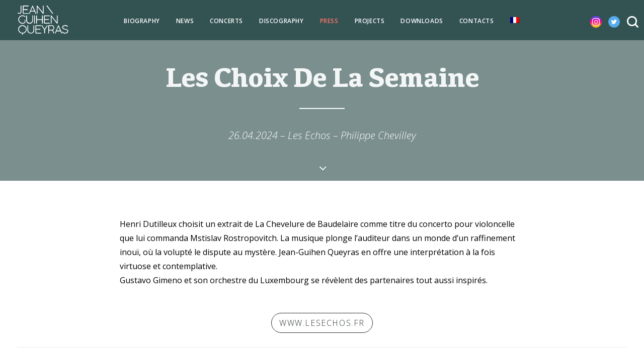

--- FILE ---
content_type: text/css; charset=utf-8
request_url: https://jeanguihenqueyras.com/wp-content/cache/min/1/wp-content/plugins/gigpress/css/gigpress.css?ver=1759337021
body_size: 720
content:
span.gigpress-artist-subscriptions{margin-left:5px;float:right}.gigpress-menu-container{padding:5px 0;text-align:right}.gigpress-table{width:100%;border:none;border-collapse:collapse;border-top:1px solid #CCC;margin:.5em 0 1em 0}tr.gigpress-header th{font-weight:700}.gigpress-table th{padding:6px 8px;vertical-align:middle;text-align:left;border-bottom:1px solid #CCC}th.gigpress-heading{background-color:#EEE;border-bottom:1px solid #CCC}th.gigpress-heading h1,th.gigpress-heading h2,th.gigpress-heading h3,th.gigpress-heading h4,th.gigpress-heading h5{margin:0}.gigpress-table td{padding:6px 8px;vertical-align:middle;text-align:left}.gigpress-row td{border-bottom:1px solid #EEE}tr.gigpress-tour td{background-color:#F6F6F6}tr.gigpress-divider.gigpress-row td{border-top:2px solid #CCC}tr.gigpress-info td{font-size:90%;color:#333;border-bottom:1px solid #CCC}tr.gigpress-info td.description{visibility:visible!important}tr.gigpress-row.cancelled,tr.gigpress-info.cancelled,tr.cancelled span.gigpress-info-label,tr.cancelled span.gigpress-info-item{color:#999}span.gigpress-info-label{color:#666}a.gigpress-tickets-link{font-weight:700;text-transform:uppercase}strong.gigpress-cancelled,strong.gigpress-soldout{text-transform:uppercase;font-weight:700;padding:1px;background:#111;color:#FFF;border:none}td.gigpress-links-cell{vertical-align:top}.gigpress-calendar-add{position:relative}a.gigpress-links-toggle{display:block;text-indent:-9999px;width:11px;height:11px;background:transparent url(../../../../../../../plugins/gigpress/images/calendar-toggle.png) no-repeat left top;cursor:pointer}a.gigpress-links-toggle:hover{background-position:-11px 0}a.gigpress-link-active{background-position:-33px}a.gigpress-link-active:hover{background-position:-22px}div.gigpress-calendar-links{display:none;position:absolute;left:20px;top:-1.2em;width:15em;padding-left:7px;background:transparent url(../../../../../../../plugins/gigpress/images/calendar-links-bg.png) no-repeat left center}.gigpress-calendar-links-inner{background-color:#F3F3F3;padding:6px 8px;font-size:11px;line-height:16px;border:1px solid #CCC;border-width:1px 1px 1px 0}div.gigpress-calendar-links span{display:block}p.gigpress-subscribe{text-align:left;color:#999}p.gigpress-subscribe a{display:inline-block;text-indent:-9999px;width:12px;margin:0 3px}a.gigpress-rss,a.gigpress-rss:hover{background:transparent url(../../../../../../../plugins/gigpress/images/feed-icon-12x12.png) no-repeat left center}a.gigpress-ical,a.gigpress-ical:hover{background:transparent url(../../../../../../../plugins/gigpress/images/icalendar-icon.gif) no-repeat left center}span.gigpress-list-tour-heading{font-weight:700;font-size:110%}span.gigpress-sidebar-date{font-weight:700;display:block}ul.gigpress-listing strong.gigpress-soldout,ul.gigpress-listing a.gigpress-tickets-link{display:block}ul.gigpress-related-show{margin:0 0 2em}ul.gigpress-related-show ul,ul.gigpress-related-show li{list-style:none outside none;margin:0;padding:0}.gigpress-related-label{font-weight:700}.hide{display:none}abbr{border:none;text-decoration:none;font-size:100%}

--- FILE ---
content_type: text/css; charset=utf-8
request_url: https://jeanguihenqueyras.com/wp-content/themes/uncode-child/gigpress.css?ver=6.8.3
body_size: 2449
content:
/*
This is the default stylesheet.  DO NOT MAKE CHNAGES HERE!
To customize any of these styles, copy the rules you which to change
into a file called 'gigpress.css' in your current theme directory.
Any style changes make there will override styles in this document.
*/


/* This span contains the RSS and iCal links for the artist */
span.gigpress-artist-subscriptions {
	margin-left: 5px;
	float: right;
}

/* Default wrapper for the year/month menu */
.gigpress-menu-container {
	padding: 5px 0;
	text-align: right;
}

/* Meet the table that displays our shows */
.gigpress-table {
	width: 100%;
	border: none;
	border-collapse: collapse;
	border-top: none;
	margin: 0.5em 0 1em 0;
}

/* This is for the main header cells containing the column labels */
tr.gigpress-header th {
	font-weight: bold;
}

/* Generic class for the table header cells */
.gigpress-table th {
	padding: 6px 8px;
	vertical-align: middle;
	text-align: left;
	border-bottom: none;
}

/* This is for the tour name header cells */
th.gigpress-heading {
	background-color: transparent;
	border: 0;
	text-align: center;
	padding: 30px 0 0 0;
	border-top: 0;
	border-color: #fff;
	border-top: 1px dashed #CCC;
	color: #335252;
	font-size: 28px;
	font-weight: 300;
/* text-transform: uppercase; */
font-family: Kefab;
}
th.gigpress-heading {
	height: 25px;
}

/* This is for the tour name headings, whichever one you're using */
th.gigpress-heading h1, th.gigpress-heading h2, th.gigpress-heading h3, th.gigpress-heading h4, th.gigpress-heading h5 {
	margin: 0;
}

/* Applies to all cells in the table */
.gigpress-table td {
	padding: 6px 8px;
	vertical-align: top;
	text-align: left;
}

/* Applies to the first row of each show listing */
.gigpress-row {
}

.gigpress-row td {
	border-bottom: 0px solid #EEE;
	border-left : none;
}

/* To set an alternating row style */
tr.gigpress-alt {
}

/* Individual classes for the label header cells that start the table */
th.gigpress-date {
}

th.gigpress-artist {
}

th.gigpress-city {
}

th.gigpress-venue {
}

th.gigpress-country {
}

/* Likewise, individual classes for the content cells */
td.gigpress-date {
	font-weight: 400;
	font-size: 22px;
	width: 20%;
	padding-top: 6px;
	line-height: 25px;
}

td.gigpress-artist {
}

td.gigpress-city {
	font-weight: 300;
}

td.gigpress-venue {
	font-size: 23px;
  font-weight: 400;
}

td.gigpress-country {
}

/* Style for rows within a tour */
tr.gigpress-tour td {
	background-color: transparent;
}

/* Style for the first row after a tour ends in the list */
tr.gigpress-divider.gigpress-row td {
	border-top: 1px dashed #CCC;
	padding-top: 48px;
}

/* The secondary row for each show, contains time, admission, etc */
tr.gigpress-info td {
	font-size: 110%;
	color: #333;
	border-bottom: 0px solid #CCC;
	padding-bottom: 0;
	border-left: 0;
	font-weight: 300;
}

/* Fix for themes that hide .description */
tr.gigpress-info td.description {
	visibility: visible !important;
}

/* Greys-out cancelled shows */
tr.gigpress-row.cancelled, tr.gigpress-info.cancelled, tr.cancelled span.gigpress-info-label, tr.cancelled span.gigpress-info-item {
	color: #999;
}

/* This wraps each of the bits of info in the "info" cell */
span.gigpress-info-item {
    display: inline-block;
    height: auto;
    margin: 0 10px 0 0;
    border-right: 0px solid #ddd;
    padding-right: 10px;
    margin-bottom: 5px;
}
span.gigpress-info-item.gigpress-info-item-block {
	margin: 0 0 0 0;
}

span.gigpress-info-item a:not(.gigpress-links-toggle) {
	padding: 4px 12px;
	border: 1px solid #ccc;
	transition: all .3s;
	display: block;
	border-radius: 5px;
	font-weight: 300;
}

span.gigpress-info-item a:hover:not(.gigpress-links-toggle) {
	background-color: #fff;
	border: 1px solid #aa4b41;
	color : #000;
}


span.gigpress-info-projet, span.gigpress-info-time, span.gigpress-info-address, span.gigpress-info-link {
text-transform: uppercase;
font-weight: 600;
font-size: 90%;
}

span.gigpress-info-item.gigpress-info-notes {
	text-transform: none;
	font-weight: 300;
	border: none;
	font-size: 12px;
}

span.gigpress-info-admittance {
	display: none;
}

span.gigpress-info-projet, span.gigpress-info-address, span.gigpress-info-tickets, span.gigpress-info-link {
	border-right: none;
}

@media screen and (max-width: 1000px) {
	span.gigpress-info-item {
		/* margin: 0 0 12px 0; */
	}
}

@media screen and (max-width: 600px) {
	span.gigpress-info-item a:not(.gigpress-links-toggle) {
		margin: 0 0 12px 0;
	}
	td.gigpress-date {
    font-weight: 400;
    font-size: 17px;
    padding-top: 9px;
    margin-top: 0;
}
}



/* For the labels for address, admission, etc in the "info" cell */
span.gigpress-info-label {
	color: #666;
}

/* In case you want to style the "Buy Tickets" link */
span.gigpress-info-tickets a.btn.gigpress-tickets-link {
	background-color: #aa4b41;
	color: #FFF !important;
	border: 1px solid #aa4b41 !important;
	padding: 2px 9px !important;
}
span.gigpress-info-tickets a.btn.gigpress-tickets-link:hover {
	background-color: #FFF;
	border: 1px solid #aa4b41 !important;
	color: #aa4b41 !important;
}

.gigpress-city {
	color: #aa4b41 !important;
}

/* Notices for Cancelled or Sold Out shows */
strong.gigpress-cancelled, strong.gigpress-soldout {
	text-transform: uppercase;
	font-weight: bold;
	padding: 1px;
	color: #111;
	background: #fffdeb;
	border: 1px solid #EEE;
	background: #111;
	color: #FFF;
	border: none;
}

/* In case you want to style the Googlefied address link */
a.gigpress-address {
}


/* These styles control the peek-a-boo "add" links to iCal and Google Calendar. Behaviour dictated by a separate jQuery script. */
td.gigpress-links-cell {
	vertical-align: top;
}

.gigpress-calendar-add {
	position: relative;
	display: inline-block;
	float: left;
}

a.gigpress-links-toggle {
	display: block;
	text-indent: -9999px;
	width: 11px;
	height: 11px;
	background: transparent url(images/calendar-toggle.png) no-repeat left top;
	cursor: pointer;
	float: left;
  margin: 7px 0 0 0;
}

a.gigpress-links-toggle:hover {
	background-position: -11px 0px;
}

a.gigpress-link-active {
	background-position: -33px;
}

a.gigpress-link-active:hover {
	background-position: -22px;
}

div.gigpress-calendar-links {
	display: none;
	position: absolute;
	left: 20px;
	top: -11px;
	width: auto;
	min-width: 8em;
	padding-left: 7px;
	background: transparent url(images/calendar-links-bg.png) no-repeat left center;
}

.gigpress-calendar-links-inner {
	background-color: #F3F3F3;
	padding: 6px 8px;
	font-size: 11px;
	line-height: 16px;
	border: 1px solid #CCC;
	border-width: 1px 1px 1px 0;
}

div.gigpress-calendar-links span {
	display: block;
}

/* These are for the RSS/iCal subscribe links */
p.gigpress-subscribe {
	text-align: left;
	color: #999;
	font-size: 13px;
}

p.gigpress-subscribe a {
	display: inline-block;
	text-indent: -9999px;
	width: 20px;
	margin: 0 3px;
}

a.gigpress-rss, a.gigpress-rss:hover {
	background: transparent url(images/rss-icon-200-red.png) no-repeat left center;
	background-size: 100%;
}

a.gigpress-ical, a.gigpress-ical:hover {
	background: transparent url(images/ical-icon-200-red.png) no-repeat left center;
	background-size: 100%;
}


/* These styles are for the sidebar listing */

/* This is the unordered list that holds the dates */
ul.gigpress-listing {
}

/* Generic styles for the list items within */
.gigpress-listing li {
}

/* For artist headings in the sidebar */
h3.gigpress-list-artist-heading {
}

/* For tour headings in the sidebar */
span.gigpress-list-tour-heading {
	font-weight: bold;
	font-size: 110%;
}

/* So if you like you can style each alternating list item differently */
li.gigpress-alt {
}

/* So if you like you can style the date differently */
span.gigpress-sidebar-date {
	font-weight: bold;
	display: block;
}

/* Sold Out shows in the sidebar */
ul.gigpress-listing strong.gigpress-soldout, ul.gigpress-listing a.gigpress-tickets-link {
	display: block;
}


/* These styles control the Related Show list that appears in the body of Related Posts */
ul.gigpress-related-show {
	margin: 0 0 2em;
}

ul.gigpress-related-show ul, ul.gigpress-related-show li {
	list-style: none outside none;
	margin: 0;
	padding: 0;
}

.gigpress-related-label {
	font-weight: bold;
}

.gigpress-related-item {
}


/* This is just to include data for hcalendar support, but hide it from view */
.hide {
	display: none;
}

/* Stop Firefox from underlining our abbreviated dates */
abbr {
	border: none;
	text-decoration: none;
	font-size: 100%;
}

/* custom PP modif 2018+ */
span.gigpress-info-time {
  text-transform: uppercase;
  font-weight: 400;
  font-size: 80%;
	display: inline-block;
	float:left;
	margin-right: 0;
	padding-right: 5px;
}

td.gigpress-venue span.gigpress-city {
	font-size: 16px;
  font-weight: normal;
  margin-left: 0;
  display: block;
}

.pp-gigpress-list {
  margin-bottom: 35px;
  border-bottom: 0px solid #eee;
}

table.gigpress-table tbody.pp-gigpress-list::before {
  content: '';
  display: block;
  height: 30px;
  width: 100%;
}
table.gigpress-table tbody.pp-gigpress-list:first-child::before {
  height: 0px;
}

table .pp-gigpress-padding-bottom {
	padding-bottom:25px;
}

.gigpress-info td p {
	display : inline-block;
	float: left;
	margin-top: 0;
}

h3.gigpress-artist-heading, .gigpress-artist-heading  {
	display: none !important;
}


--- FILE ---
content_type: image/svg+xml
request_url: https://cdn.shortpixel.ai/spai/w_111+ret_img/jeanguihenqueyras.com/wp-content/uploads/2018/01/logo-JGQ-blancV2.svg
body_size: 2581
content:
<?xml version="1.0" encoding="utf-8"?>
<!-- Generator: Adobe Illustrator 21.0.0, SVG Export Plug-In . SVG Version: 6.00 Build 0)  -->
<svg version="1.1" id="Calque_1" xmlns="http://www.w3.org/2000/svg" xmlns:xlink="http://www.w3.org/1999/xlink" x="0px" y="0px"
	 viewBox="0 0 100 59" style="enable-background:new 0 0 100 59;" xml:space="preserve">
<style type="text/css">
	.st0{fill:#FFFFFF;}
</style>
<g>
	<g>
		<g>
			<g>
				<path class="st0" d="M8.3,1.8v11.7C8.3,14,8.2,14.6,8,15c-0.2,0.5-0.5,0.8-0.9,1.2c-0.5,0.4-0.8,0.6-1.3,0.7
					c-0.5,0.2-0.9,0.3-1.4,0.3c-0.5,0-1-0.1-1.5-0.2C2.5,17,2,16.7,1.6,16.3l0-0.1c0-0.1,0-0.1-0.1-0.1c-0.1-0.1-0.2-0.3-0.2-0.5
					c0-0.1,0-0.3,0.2-0.5c0.3-0.3,0.5-0.3,0.7-0.3c0.1,0,0.3,0.1,0.5,0.3c0,0.1,0.4,0.2,0.6,0.4c0.4,0.1,0.7,0.2,1.1,0.2
					c0.4,0,0.8-0.1,1-0.2c0.3-0.2,0.5-0.3,0.7-0.5c0.2-0.2,0.4-0.5,0.6-0.8c0.1-0.3,0.2-0.5,0.2-0.9V1.8C6.8,1.4,7.2,1,7.6,1
					C8,1,8.3,1.4,8.3,1.8z"/>
			</g>
		</g>
		<g>
			<g>
				<path class="st0" d="M22.8,16.4c0,0.4-0.3,0.8-0.8,0.8H11.9c-0.4,0-0.8-0.3-0.8-0.8V1.8c0-0.4,0.3-0.8,0.8-0.8h9.9
					c0.5,0,0.8,0.3,0.8,0.8c0,0.5-0.3,0.8-0.8,0.8h-9.1v5.6H20c0.1,0,0.3,0,0.5,0.2c0.1,0.1,0.3,0.3,0.3,0.6c0,0.3-0.2,0.5-0.3,0.6
					c-0.2,0.2-0.4,0.2-0.5,0.2h-7.5v6.1H22c0.2,0,0.4,0,0.5,0.1C22.7,16,22.8,16.2,22.8,16.4z"/>
			</g>
		</g>
		<g>
			<g>
				<path class="st0" d="M36.8,16.1L30.7,1.6l-0.4-0.4H30c-0.2,0-0.2,0-0.3,0.1c-0.2,0-0.3,0.2-0.3,0.5l-6.1,14.5c0,0.2,0,0.3,0,0.4
					c0.1,0.2,0.2,0.3,0.3,0.4c0.1,0.1,0.3,0.2,0.4,0.2c0.1,0,0.3-0.1,0.4-0.2c0.1-0.1,0.2-0.2,0.2-0.4l1.6-3.9h7.7l1.6,3.9l0,0.1
					c0,0,0,0,0.1,0.1c0,0.1,0.1,0.1,0.1,0.2l0.1,0.1h0c0,0,0.1,0.1,0.2,0.1c0.1,0,0.3,0,0.5-0.2c0.1-0.1,0.3-0.3,0.3-0.6
					C37,16.4,37,16.2,36.8,16.1z M26.8,11.3L30,3.7l3.2,7.7H26.8z"/>
			</g>
		</g>
		<g>
			<g>
				<path class="st0" d="M51.5,1.8v14.7c0,0.2-0.1,0.7-0.8,0.7c-0.1,0-0.3,0-0.4-0.1l-0.3-0.2l-10.3-13v12.5c0,0.4-0.3,0.8-0.8,0.8
					s-0.8-0.3-0.8-0.8V1.8c0-0.7,0.5-0.8,0.7-0.8c0.2,0,0.4,0.1,0.6,0.3L50,14.4V1.8C50,1.4,50.4,1,50.8,1S51.5,1.4,51.5,1.8z"/>
			</g>
		</g>
	</g>
	<g>
		<g>
			<g>
				<path class="st0" d="M16,29.5l0,4.7c-0.1,0.3-0.2,0.4-0.3,0.5c-0.9,0.7-1.7,1.1-2.4,1.4c-0.9,0.3-1.9,0.5-2.8,0.5
					c-1.1,0-2.2-0.2-3.2-0.6c-0.9-0.4-1.8-0.9-2.6-1.8c-0.7-0.7-1.3-1.6-1.8-2.6c-0.4-1-0.6-2.1-0.6-3.2c0-1.1,0.2-2.2,0.6-3.2
					c0.4-0.9,0.9-1.8,1.8-2.6c0.7-0.8,1.5-1.3,2.6-1.8c1.1-0.4,2.1-0.6,3.2-0.6c0.9,0,1.8,0.2,2.9,0.5c0.7,0.3,1.5,0.7,2.4,1.3
					c0.1,0.1,0.3,0.3,0.3,0.5c0,0.1,0,0.4-0.2,0.6c-0.2,0.1-0.4,0.3-0.6,0.3c-0.1,0-0.3,0-0.5-0.1c-0.6-0.5-1.3-0.9-2-1.2
					c-0.6-0.3-1.3-0.4-2.3-0.4c-0.8,0-1.6,0.2-2.6,0.5c-0.9,0.4-1.6,0.9-2.1,1.4c-0.5,0.5-1,1.2-1.5,2.1c-0.3,0.7-0.5,1.4-0.5,2.6
					c0,0.9,0.2,1.8,0.5,2.6c0.5,0.9,0.9,1.6,1.5,2.1c0.5,0.5,1.2,1,2.1,1.5c0.8,0.4,1.6,0.6,2.6,0.6c0.9,0,1.6-0.1,2.3-0.4
					c0.7-0.3,1.3-0.6,1.8-1v-4.2c0-0.4,0.3-0.8,0.8-0.8C15.6,28.8,16,29.1,16,29.5z"/>
			</g>
		</g>
		<g>
			<g>
				<path class="st0" d="M30.8,21.1v9c0,0.8-0.2,1.6-0.5,2.6c-0.3,0.9-0.9,1.5-1.5,2.1c-0.6,0.6-1.2,1-2,1.4c-1,0.4-1.8,0.5-2.6,0.5
					c-0.8,0-1.6-0.2-2.6-0.5c-0.8-0.3-1.6-0.8-2.1-1.5c-0.6-0.6-1-1.3-1.4-2c-0.4-1-0.5-1.8-0.5-2.6v-8.9c0-0.4,0.3-0.8,0.8-0.8
					s0.8,0.3,0.8,0.8V30c0,0.8,0.1,1.5,0.4,2c0.3,0.6,0.6,1.1,1.2,1.6c0.5,0.5,1.1,0.9,1.6,1c1.3,0.6,2.8,0.6,4,0
					c0.7-0.3,1.2-0.7,1.6-1.1c0.4-0.4,0.8-1,1.1-1.6c0.2-0.6,0.4-1.2,0.4-2v-8.9c0-0.4,0.3-0.8,0.8-0.8S30.8,20.7,30.8,21.1z"/>
			</g>
		</g>
		<g>
			<g>
				<path class="st0" d="M34.5,21.1v14.6c0,0.4-0.3,0.8-0.8,0.8c-0.4,0-0.8-0.3-0.8-0.8V21.1c0-0.4,0.3-0.8,0.8-0.8
					C34.1,20.3,34.5,20.5,34.5,21.1z"/>
			</g>
		</g>
		<g>
			<g>
				<path class="st0" d="M50,21.1v14.6c0,0.4-0.3,0.8-0.8,0.8c-0.4,0-0.8-0.3-0.8-0.8v-6.5H38.5v6.5c0,0.4-0.3,0.8-0.8,0.8
					c-0.4,0-0.8-0.3-0.8-0.8V21.1c0-0.4,0.3-0.8,0.8-0.8s0.8,0.3,0.8,0.8v6.6h10V21c0-0.4,0.3-0.8,0.8-0.8
					C49.7,20.4,50,20.5,50,21.1z"/>
			</g>
		</g>
		<g>
			<g>
				<path class="st0" d="M64,35.6c0,0.4-0.3,0.8-0.8,0.8H53.1c-0.4,0-0.8-0.3-0.8-0.8V21.1c0-0.4,0.3-0.8,0.8-0.8H63
					c0.5,0,0.8,0.3,0.8,0.8c0,0.5-0.3,0.8-0.8,0.8h-9.2v5.6h7.5c0.2,0,0.4,0,0.5,0.2C62,27.7,62,28,62,28.2c0,0.3-0.2,0.5-0.3,0.6
					C61.6,29,61.4,29,61.3,29h-7.5V35h9.4C63.5,35.1,64,35.1,64,35.6z"/>
			</g>
		</g>
		<g>
			<g>
				<path class="st0" d="M78.8,21.1v14.7c0,0.2-0.1,0.7-0.8,0.7H78c-0.1,0-0.2,0-0.3,0l-0.1,0l-0.2-0.1L67,23.1v12.5
					c0,0.4-0.3,0.8-0.8,0.8s-0.8-0.3-0.8-0.8V21.1c0-0.7,0.5-0.8,0.6-0.8c0.2,0,0.5,0.1,0.6,0.3l10.6,13.1V21.1
					c0-0.4,0.3-0.8,0.8-0.8C78.5,20.3,78.8,20.6,78.8,21.1z"/>
			</g>
		</g>
	</g>
	<g>
		<g>
			<g>
				<path class="st0" d="M17.9,44.4c-0.4-0.9-0.9-1.8-1.8-2.6c-0.7-0.7-1.6-1.3-2.6-1.8c-1-0.4-2.1-0.6-3.2-0.6
					c-1.1,0-2.2,0.2-3.2,0.6c-0.9,0.4-1.8,0.9-2.6,1.8c-0.7,0.7-1.3,1.6-1.8,2.6c-0.4,1-0.6,2.1-0.6,3.2c0,1.1,0.2,2.2,0.6,3.1
					c0.5,1.1,1,2,1.7,2.6C5.3,54.1,6.1,54.6,7,55c0.8,0.3,1.6,0.6,2.7,0.7v1.7c0,0.4,0.3,0.8,0.8,0.8c0.4,0,0.8-0.3,0.8-0.8v-1.7
					c1-0.1,1.8-0.3,2.6-0.7c0.9-0.4,1.7-1,2.5-1.8c0.7-0.7,1.2-1.5,1.6-2.6c0.4-0.9,0.6-2,0.6-3.1c0-0.2,0-0.3,0-0.5
					C18.6,46.2,18.3,45.2,17.9,44.4z M10.4,41c0.9,0,1.8,0.2,2.6,0.5c0.9,0.5,1.6,0.9,2.1,1.5c0.5,0.5,1,1.2,1.5,2.1
					c0.4,0.8,0.6,1.6,0.6,2.6c0,0.9-0.2,1.7-0.6,2.6c-0.5,0.9-0.9,1.6-1.5,2.1s-1.2,1-2.1,1.5c-1.6,0.7-3.6,0.7-5.2,0
					c-0.9-0.5-1.6-1-2.1-1.5s-1-1.2-1.5-2.1c-0.4-0.8-0.6-1.6-0.6-2.6c0-1,0.2-1.8,0.6-2.6c0.5-0.9,0.9-1.6,1.5-2.1
					c0.5-0.5,1.2-1,2.1-1.5C8.5,41.1,9.2,41,10.4,41z"/>
			</g>
		</g>
		<g>
			<g>
				<path class="st0" d="M33.3,40.3v9c0,0.8-0.2,1.6-0.5,2.6c-0.3,0.9-0.9,1.5-1.5,2.1c-0.7,0.6-1.3,1.1-2.1,1.4
					c-0.9,0.4-1.8,0.5-2.6,0.5c-0.8,0-1.6-0.2-2.6-0.5c-0.8-0.3-1.6-0.8-2.1-1.5c-0.6-0.6-1-1.3-1.4-2c-0.4-1-0.5-1.8-0.5-2.6v-8.9
					c0-0.4,0.3-0.8,0.8-0.8c0.4,0,0.8,0.3,0.8,0.8v8.9c0,0.8,0.1,1.5,0.4,2c0.3,0.7,0.7,1.2,1.1,1.7c0.4,0.4,1,0.8,1.6,1.1
					c1.2,0.6,2.8,0.6,4,0c0.6-0.2,1.1-0.6,1.6-1.1c0.5-0.5,0.9-1.1,1-1.6c0.3-0.6,0.4-1.3,0.4-2v-8.9c0-0.4,0.3-0.8,0.8-0.8
					C33.3,39.5,33.3,40.1,33.3,40.3z"/>
			</g>
		</g>
		<g>
			<g>
				<path class="st0" d="M47.2,54.9c0,0.4-0.3,0.8-0.8,0.8H36.4c-0.4,0-0.8-0.3-0.8-0.8V40.3c0-0.4,0.3-0.8,0.8-0.8h9.9
					c0.5,0,0.8,0.3,0.8,0.8c0,0.5-0.3,0.8-0.8,0.8h-9.1v5.6h7.4c0.1,0,0.3,0,0.4,0.1c0.2,0.1,0.3,0.4,0.3,0.6c0,0.3-0.2,0.5-0.3,0.6
					c-0.2,0.2-0.4,0.2-0.5,0.2h-7.4v6.1h9.3c0.2,0,0.4,0,0.6,0.2C47.2,54.6,47.2,54.8,47.2,54.9z"/>
			</g>
		</g>
		<g>
			<g>
				<path class="st0" d="M59.3,40.3c0,0.1,0,0.3-0.2,0.5l-4.9,7.6v6.4c0,0.4-0.3,0.8-0.8,0.8c-0.3,0-0.5-0.2-0.6-0.3
					c-0.2-0.2-0.2-0.4-0.2-0.5v-6.4l-5-7.7c-0.1-0.1-0.1-0.3-0.1-0.4c0-0.3,0.1-0.5,0.2-0.5c0.2-0.1,0.4-0.1,0.6-0.1
					c0.2,0,0.3,0.2,0.5,0.3l4.5,7L58,40c0-0.1,0.1-0.1,0.1-0.1c0-0.1,0.1-0.2,0.3-0.2c0.3-0.1,0.5,0,0.7,0.1
					C59.3,40,59.3,40.2,59.3,40.3z"/>
			</g>
		</g>
		<g>
			<g>
				<path class="st0" d="M69.6,49.2c0.7-0.4,1.2-0.9,1.8-1.7c0.6-0.9,0.8-1.8,0.8-2.8c0-0.8-0.1-1.4-0.4-2c-0.3-0.7-0.6-1.2-1-1.7
					c-0.4-0.4-1-0.8-1.7-1.1c-0.6-0.3-1.2-0.4-2-0.4h-5.8c-0.4,0-0.8,0.3-0.8,0.8v14.6c0,0.4,0.3,0.8,0.8,0.8s0.8-0.3,0.8-0.8v-5h5
					c0.3,0,0.7,0,1.1-0.1l2.2,5.3c0.1,0.2,0.2,0.3,0.4,0.4c0.1,0.1,0.3,0.1,0.4,0.1c0.2,0,0.3-0.1,0.5-0.2c0.2-0.1,0.2-0.3,0.2-0.5
					c0-0.1,0-0.2,0-0.2L69.6,49.2z M70.8,44.8c0,0.6-0.1,1-0.3,1.4c-0.2,0.4-0.4,0.8-0.8,1.1c-0.2,0.2-0.6,0.5-1.1,0.8
					c-0.4,0.2-0.9,0.4-1.4,0.4h-5V41h5c0.5,0,1,0.1,1.4,0.3c0.4,0.2,0.8,0.4,1.1,0.7c0.3,0.4,0.6,0.8,0.8,1.2
					C70.7,43.8,70.8,44.2,70.8,44.8z"/>
			</g>
		</g>
	</g>
	<g>
		<g>
			<g>
				<path class="st0" d="M87.1,54.9c0-0.1,0-0.2-0.1-0.3l-6.1-14.5l0-0.1c0,0-0.1-0.1-0.1-0.1v-0.2h-0.5c-0.2,0-0.2,0-0.3,0.1
					c-0.2,0-0.3,0.2-0.3,0.5l-6,14.3l-0.1,0.2c-0.1,0.2,0,0.3,0,0.5c0.1,0.2,0.1,0.2,0.2,0.3l0,0c0.2,0.2,0.4,0.2,0.5,0.2
					c0.1,0,0.3,0,0.4-0.1c0.1-0.1,0.2-0.2,0.2-0.3l1.6-3.8h7.7l1.5,3.6c0.1,0.2,0.2,0.4,0.3,0.5c0.2,0.1,0.3,0.2,0.4,0.2
					c0.1,0,0.3,0,0.5-0.2C87,55.5,87.2,55.3,87.1,54.9L87.1,54.9z M77,49.8l3.2-7.7l3.2,7.7H77z"/>
			</g>
		</g>
	</g>
	<g>
		<g>
			<g>
				<path class="st0" d="M99.2,51c0,0.8-0.2,1.5-0.5,2.2c-0.3,0.6-0.8,1.1-1.4,1.5c-0.5,0.4-1.2,0.6-2,0.8c-0.7,0.2-1.5,0.3-2.4,0.3
					c-1,0-2-0.2-3-0.5c-0.9-0.3-1.7-1-2.5-2l-0.1-0.2c-0.1-0.1-0.1-0.2-0.1-0.4c0-0.4,0.3-0.8,0.8-0.8c0.1,0,0.3,0,0.5,0.2l0.3,0.4
					c0.5,0.6,0.9,0.9,1.6,1.3c0.7,0.3,1.4,0.5,2.6,0.5c0.7,0,1.2-0.1,1.9-0.2c0.5-0.1,1-0.3,1.5-0.6c0.4-0.3,0.7-0.7,1-1
					c0.2-0.3,0.3-0.8,0.3-1.5c0-0.5-0.2-1-0.4-1.2c-0.2-0.3-0.6-0.6-1.1-0.9c-0.5-0.2-1.1-0.4-1.5-0.5c-0.6-0.1-1.1-0.2-1.6-0.3
					c-1.8-0.3-3.2-0.8-4-1.5c-0.9-0.6-1.4-1.6-1.4-2.8c0-0.8,0.1-1.4,0.4-1.9c0.3-0.5,0.6-1,1.2-1.4c0.5-0.4,1.1-0.6,1.8-0.8
					c0.8-0.2,1.5-0.3,2.3-0.3c1.1,0,1.9,0.1,2.7,0.4c0.8,0.2,1.5,0.7,2.3,1.5c0.2,0.2,0.2,0.4,0.2,0.5v0.1c0,0.4-0.3,0.8-0.8,0.8
					c-0.2,0-0.5-0.1-0.7-0.4c-0.1-0.1-0.2-0.2-0.4-0.3c-0.1-0.1-0.3-0.2-0.4-0.3c-0.3-0.2-0.5-0.3-0.8-0.4c-0.3-0.1-0.6-0.2-0.9-0.2
					C94.2,41,93.8,41,93.3,41c-1.4,0-2.5,0.3-3.1,0.8c-0.7,0.5-1,1.1-1,2.1c0,0.5,0.1,0.8,0.3,1.1c0.2,0.3,0.6,0.6,0.9,0.8
					c0.4,0.2,0.9,0.4,1.3,0.6c0.5,0.2,1.1,0.3,1.7,0.4c0.3,0.1,0.5,0.1,0.8,0.2c0.3,0.1,0.7,0.2,1.1,0.2c0.7,0.2,1.3,0.4,2,0.7
					c0.7,0.3,1.2,0.8,1.5,1.2C99,49.5,99.2,50.2,99.2,51z"/>
			</g>
		</g>
	</g>
	<g>
		<g>
			<path class="st0" d="M69.7,16.8c0,0.1-0.2,0.3-0.3,0.3c-0.2,0.1-0.3,0.1-0.4,0.1c-0.3,0-0.5-0.2-0.6-0.3L57.3,2
				c-0.1-0.1-0.2-0.3-0.1-0.6c0-0.2,0.1-0.4,0.3-0.5c0.1-0.1,0.3-0.2,0.6-0.2c0.2,0,0.4,0.2,0.5,0.3l11,14.9
				C69.7,16.3,69.7,16.6,69.7,16.8z"/>
		</g>
	</g>
</g>
</svg>


--- FILE ---
content_type: image/svg+xml
request_url: https://jeanguihenqueyras.com/wp-content/uploads/2018/01/instagram.svg
body_size: 1213
content:
<?xml version="1.0" encoding="utf-8"?>
<!-- Generator: Adobe Illustrator 21.0.0, SVG Export Plug-In . SVG Version: 6.00 Build 0)  -->
<svg version="1.1" id="Calque_1" xmlns="http://www.w3.org/2000/svg" xmlns:xlink="http://www.w3.org/1999/xlink" x="0px" y="0px"
	 viewBox="0 0 512 512" style="enable-background:new 0 0 512 512;" xml:space="preserve">
<style type="text/css">
	.st0{fill:url(#SVGID_1_);}
	.st1{fill:#FFFFFF;}
</style>
<linearGradient id="SVGID_1_" gradientUnits="userSpaceOnUse" x1="256" y1="2" x2="256" y2="514" gradientTransform="matrix(1 0 0 -1 0 514)">
	<stop  offset="0" style="stop-color:#FFD600"/>
	<stop  offset="0.5271" style="stop-color:#FF0095"/>
	<stop  offset="0.5802" style="stop-color:#F2069C"/>
	<stop  offset="0.6791" style="stop-color:#CF14B0"/>
	<stop  offset="0.813" style="stop-color:#962CCF"/>
	<stop  offset="0.9753" style="stop-color:#494DFA"/>
	<stop  offset="0.9951" style="stop-color:#3F51FF"/>
</linearGradient>
<path class="st0" d="M512,256c0,47.6-13,92.1-35.6,130.3c-14.1,23.8-31.9,45.1-52.7,63.1c-43,37.3-98.5,60.5-159.4,62.5
	c-2.8,0.1-5.6,0.1-8.4,0.1s-5.6,0-8.4-0.1C187,509.9,131.8,486.9,88.9,450c-21.6-18.6-40-40.7-54.4-65.5C12.6,346.7,0,302.8,0,256
	c0-45.3,11.7-87.8,32.4-124.7C64.5,73.8,118.2,30,182.4,10.7C205.7,3.7,230.4,0,256,0s50.3,3.8,73.6,10.7
	C393.4,29.9,446.8,73.2,479,130.2C500,167.3,512,210.3,512,256z"/>
<path class="st1" d="M260.3,423c-1.1,0-2.2,0-3.3,0c-26.2,0.1-50.4-0.6-73.9-2c-21.6-1.3-41.3-8.8-56.9-21.6
	c-15.1-12.3-25.5-29-30.7-49.6c-4.6-17.9-4.8-35.5-5-52.5C90.2,285.2,90,270.7,90,256c0-14.8,0.2-29.2,0.4-41.4
	c0.2-17,0.5-34.6,5-52.5c5.2-20.6,15.6-37.2,30.7-49.6c15.7-12.8,35.4-20.2,56.9-21.6c23.5-1.4,47.7-2.1,74-2
	c26.2-0.1,50.4,0.6,73.9,2c21.6,1.3,41.3,8.8,56.9,21.6c15.1,12.3,25.5,29,30.7,49.6c4.6,17.9,4.8,35.5,5,52.5
	c0.2,12.2,0.3,26.6,0.4,41.3v0.1c0,14.7-0.2,29.1-0.4,41.3c-0.2,17-0.5,34.6-5,52.5c-5.2,20.6-15.6,37.2-30.7,49.6
	c-15.7,12.8-35.4,20.2-56.9,21.6C308.4,422.3,285.2,423,260.3,423z M257,396.9c25.8,0.1,49.4-0.6,72.4-2c16.3-1,30.4-6.3,42-15.7
	c10.7-8.7,18.1-20.8,21.9-35.8c3.8-14.9,4-30.9,4.2-46.4c0.2-12.1,0.3-26.5,0.4-41c0-14.6-0.2-28.9-0.4-41
	c-0.2-15.5-0.4-31.5-4.2-46.4c-3.8-15-11.2-27.1-21.9-35.8c-11.6-9.4-25.7-14.7-42-15.7c-23-1.4-46.6-2-72.3-2
	c-25.7-0.1-49.4,0.6-72.4,2c-16.3,1-30.4,6.3-42,15.7c-10.7,8.7-18.1,20.8-21.9,35.8c-3.8,14.9-4,30.9-4.2,46.4
	c-0.2,12.1-0.3,26.5-0.4,41c0,14.5,0.2,28.9,0.4,41c0.2,15.5,0.4,31.5,4.2,46.4c3.8,15,11.2,27.1,21.9,35.8
	c11.6,9.4,25.7,14.7,42,15.7C207.6,396.3,231.3,397,257,396.9z M256.3,337.5c-45,0-81.5-36.6-81.5-81.5s36.6-81.5,81.5-81.5
	c45,0,81.5,36.6,81.5,81.5S301.3,337.5,256.3,337.5z M256.3,200.6c-30.6,0-55.4,24.9-55.4,55.4s24.9,55.4,55.4,55.4
	c30.6,0,55.4-24.9,55.4-55.4S286.9,200.6,256.3,200.6z M347,148.4c-10.8,0-19.6,8.8-19.6,19.6s8.8,19.6,19.6,19.6
	c10.8,0,19.6-8.8,19.6-19.6S357.8,148.4,347,148.4z"/>
</svg>
